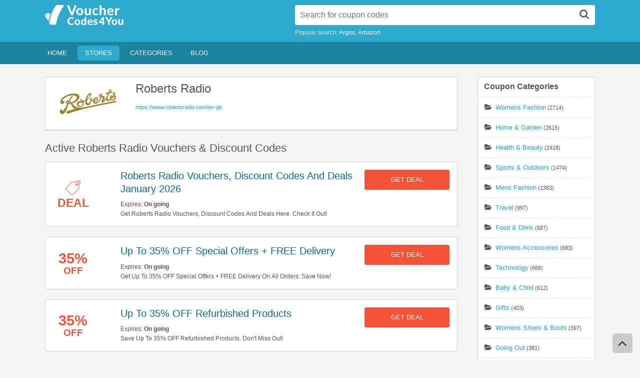

--- FILE ---
content_type: text/html; charset=UTF-8
request_url: https://vouchercodes4you.com/store/roberts-radio
body_size: 13498
content:
<!DOCTYPE html>
<html lang="en">
<head>
    <meta charset="utf-8"/>
    
    <meta name="referrer" content="unsafe-URL">
<meta content="text/html; charset=utf-8" http-equiv="Content-Type">
<meta http-equiv="X-UA-Compatible" content="IE=edge" />
<meta name="viewport" content="width=device-width, initial-scale=1.0, maximum-scale=1.0, user-scalable=no" />
<meta name="generator" content="Vouchercodes4you.com" />
<title>Roberts Radio Promo Code 01 2026: Find Roberts Radio Coupons & Discount Codes</title>

<meta name="title" content="Roberts Radio Promo Code 01 2026: Find Roberts Radio Coupons & Discount Codes" />
<meta name="keywords" content="Roberts Radio, Promo Code, codes, discounts, coupon, coupons, promotional, promotion, deal" />
<meta name="description" content="Get FREE Roberts Radio Coupon Codes and Free Shipping Codes! Find and share Roberts Radio Coupons at Vouchercodes4you.com!" />

<meta property="og:title" content="Roberts Radio Promo Code 01 2026: Find Roberts Radio Coupons & Discount Codes">
<meta property="og:image:type" content="image/png">
<meta property="og:description" content="Get FREE Roberts Radio Coupon Codes and Free Shipping Codes! Find and share Roberts Radio Coupons at Vouchercodes4you.com!">
<meta property="og:image" content="https://vouchercodes4you.com/images/stores/2022_08_08_1659949371208_roberts_1659949371.8901.jpg">
<meta property="og:url" content="https://vouchercodes4you.com/store/roberts-radio">
<meta property="og:site_name" content="https://vouchercodes4you.com">
<meta property="og:type" content="article" />

<meta name="twitter:title" content="Roberts Radio Promo Code 01 2026: Find Roberts Radio Coupons & Discount Codes">
<meta name="twitter:description" content="Get FREE Roberts Radio Coupon Codes and Free Shipping Codes! Find and share Roberts Radio Coupons at Vouchercodes4you.com!">
<meta name="twitter:image" content="https://vouchercodes4you.com/images/stores/2022_08_08_1659949371208_roberts_1659949371.8901.jpg">
<meta name="twitter:card" content="https://vouchercodes4you.com/store/roberts-radio">
<meta name="twitter:site" content="https://vouchercodes4you.com">
<link rel="shortcut icon" sizes="32x32" href="https://vouchercodes4you.com/images/icon.png?v=20240808044943" type="image/x-icon"/>

<link rel="canonical" href="https://vouchercodes4you.com">

<link rel="stylesheet" type="text/css" href="https://vouchercodes4you.com/frontend/style.min.css?v=20240808044943" media="all">



   <!-- Global site tag (gtag.js) - Google Analytics -->
<script async src="https://www.googletagmanager.com/gtag/js?id=UA-124580813-1"></script>
<script>
  window.dataLayer = window.dataLayer || [];
  function gtag(){dataLayer.push(arguments);}
  gtag('js', new Date());

  gtag('config', 'UA-124580813-1');
</script>

<script>
    var elementTracking = '.js-click-coupon';
    var siteTracking = "vouchercodes4you";
    var storeIdTracking = '1123';
    var storeNameTracking = 'Roberts Radio';
    var couponNameTracking = '';
    var couponIdTracking = '';
    var uId = '1d5skgremsnvmow34ludprx4rf1rv';
    var referer = '';
    var queryString = '';
</script>
</head>
<body>    
    <div class="site-body-wrapper">
        <div id="header">
    <div class="holder holder-logo clearfix">
        <div class="frame">
            <div class="header-bar">
                <div id="logo">
                    <a class="site-logo" href="https://vouchercodes4you.com">
                        <svg version="1.1" id="Layer_1" xmlns="http://www.w3.org/2000/svg" xmlns:xlink="http://www.w3.org/1999/xlink" x="0px" y="0px" viewBox="0 0 118 30" style="enable-background:new 0 0 118 30;" xml:space="preserve">
    <g>
        <g>
            <path class="iconBlue" d="M4.7,12.1c-1.8,0.1-3.8,0.9-4.3,2.9c-0.5,2,0,2.6,0.5,3.3c0.5,0.6,3.7,4.2,4.3,6.5c0.5-2.7,1.6-7.2,3-10.8
            C8.4,14.1,6.6,12,4.7,12.1z"/>
            <path class="iconBlue" d="M26.9,0c-1.6-0.1-9.5,0-9.5,0s-5.8,6.1-8.4,15.9c-2.5,9.8-3.7,11.2-1,13.6c3.6-0.2,7.4,0,7.4,0
            s1.6-0.3,1.9-3.3S21,10.3,28,2C28.3,1.5,28.5,0.1,26.9,0z"/>
        </g>
        <g>
            <g>
                <path class="iconGray" d="M47.7,0.6l-5.9,14.7H39L33.1,0.6h2.5c0.3,0,0.5,0.1,0.6,0.2c0.2,0.1,0.3,0.3,0.4,0.5l3.2,8.5
                c0.1,0.3,0.2,0.7,0.4,1c0.1,0.4,0.2,0.8,0.3,1.2c0.1-0.4,0.2-0.8,0.3-1.2c0.1-0.4,0.2-0.7,0.3-1l3.2-8.5c0.1-0.2,0.2-0.3,0.4-0.5
                c0.2-0.1,0.4-0.2,0.6-0.2H47.7z"/>
                <path class="iconGray" d="M52.2,4.7c0.8,0,1.5,0.1,2.1,0.4C55,5.3,55.6,5.6,56,6.1c0.5,0.5,0.8,1,1.1,1.7s0.4,1.4,0.4,2.2
                c0,0.8-0.1,1.6-0.4,2.2c-0.2,0.7-0.6,1.2-1.1,1.7c-0.5,0.5-1,0.8-1.7,1.1c-0.6,0.2-1.4,0.4-2.1,0.4c-0.8,0-1.5-0.1-2.2-0.4
                c-0.6-0.2-1.2-0.6-1.7-1.1c-0.5-0.5-0.8-1-1.1-1.7C47.1,11.6,47,10.9,47,10c0-0.8,0.1-1.6,0.4-2.2c0.3-0.7,0.6-1.2,1.1-1.7
                c0.5-0.5,1-0.8,1.7-1.1C50.7,4.8,51.4,4.7,52.2,4.7z M52.2,13.3c0.8,0,1.4-0.3,1.8-0.8c0.4-0.6,0.6-1.4,0.6-2.5
                c0-1.1-0.2-1.9-0.6-2.4c-0.4-0.6-1-0.8-1.8-0.8c-0.8,0-1.4,0.3-1.8,0.8C50,8.1,49.8,9,49.8,10c0,1.1,0.2,1.9,0.6,2.5
                C50.8,13,51.4,13.3,52.2,13.3z"/>
                <path class="iconGray" d="M68.9,4.8v10.4h-1.7c-0.4,0-0.6-0.2-0.7-0.5L66.3,14c-0.2,0.2-0.4,0.4-0.6,0.6c-0.2,0.2-0.5,0.3-0.7,0.4
                c-0.3,0.1-0.5,0.2-0.8,0.3c-0.3,0.1-0.6,0.1-1,0.1c-0.6,0-1.1-0.1-1.5-0.3c-0.4-0.2-0.8-0.5-1.1-0.8C60.2,14,60,13.5,59.9,13
                c-0.2-0.5-0.2-1-0.2-1.6V4.8h2.8v6.6c0,0.6,0.1,1,0.4,1.4c0.3,0.3,0.7,0.5,1.2,0.5c0.4,0,0.8-0.1,1.1-0.3c0.3-0.2,0.7-0.4,1-0.7
                V4.8H68.9z"/>
                <path class="iconGray" d="M79.3,7.1c-0.1,0.1-0.2,0.2-0.2,0.2c-0.1,0.1-0.2,0.1-0.3,0.1c-0.1,0-0.3,0-0.4-0.1
                c-0.1-0.1-0.3-0.2-0.4-0.3c-0.2-0.1-0.4-0.2-0.6-0.3c-0.2-0.1-0.5-0.1-0.8-0.1c-0.4,0-0.8,0.1-1.1,0.2c-0.3,0.2-0.6,0.4-0.8,0.7
                c-0.2,0.3-0.4,0.6-0.5,1C74.1,9.1,74,9.5,74,10c0,1.1,0.2,1.9,0.6,2.5s1,0.9,1.8,0.9c0.3,0,0.5,0,0.7-0.1c0.2,0,0.3-0.1,0.5-0.2
                c0.1-0.1,0.3-0.1,0.4-0.2s0.2-0.2,0.3-0.2c0.1-0.1,0.2-0.1,0.3-0.2c0.1,0,0.2-0.1,0.3-0.1c0.2,0,0.4,0.1,0.5,0.2l0.8,1
                c-0.3,0.3-0.6,0.6-1,0.9c-0.3,0.2-0.7,0.4-1,0.5c-0.4,0.1-0.7,0.2-1.1,0.3c-0.4,0.1-0.7,0.1-1.1,0.1c-0.6,0-1.2-0.1-1.8-0.4
                c-0.6-0.2-1.1-0.6-1.5-1c-0.4-0.5-0.8-1-1-1.7c-0.3-0.7-0.4-1.4-0.4-2.3c0-0.8,0.1-1.5,0.3-2.1c0.2-0.7,0.6-1.2,1-1.7
                c0.4-0.5,1-0.9,1.6-1.1c0.6-0.3,1.4-0.4,2.2-0.4c0.8,0,1.5,0.1,2.1,0.4C79,5.3,79.5,5.7,80,6.2L79.3,7.1z"/>
                <path class="iconGray" d="M84.8,5.8c0.2-0.2,0.4-0.3,0.6-0.5c0.2-0.1,0.4-0.3,0.7-0.4c0.2-0.1,0.5-0.2,0.8-0.2
                c0.3-0.1,0.6-0.1,0.9-0.1c0.6,0,1.1,0.1,1.5,0.3c0.4,0.2,0.8,0.5,1.1,0.8c0.3,0.4,0.5,0.8,0.7,1.3c0.2,0.5,0.2,1,0.2,1.6v6.6
                h-2.8V8.6c0-0.6-0.1-1-0.4-1.4s-0.7-0.5-1.2-0.5c-0.4,0-0.8,0.1-1.1,0.3c-0.3,0.2-0.7,0.4-1,0.7v7.5H82V0.2h2.8V5.8z"/>
                <path class="iconGray" d="M96.2,10.5c0.1,1,0.4,1.7,0.8,2.1c0.5,0.5,1.1,0.7,1.8,0.7c0.4,0,0.7,0,1-0.1c0.3-0.1,0.5-0.2,0.7-0.3
                c0.2-0.1,0.4-0.2,0.6-0.3c0.2-0.1,0.3-0.1,0.5-0.1c0.2,0,0.4,0.1,0.5,0.2l0.8,1c-0.3,0.3-0.6,0.6-1,0.9c-0.4,0.2-0.7,0.4-1.1,0.5
                c-0.4,0.1-0.8,0.2-1.2,0.3c-0.4,0.1-0.8,0.1-1.1,0.1c-0.7,0-1.4-0.1-2-0.4C96,14.8,95.4,14.5,95,14c-0.5-0.5-0.8-1.1-1.1-1.7
                c-0.3-0.7-0.4-1.5-0.4-2.4c0-0.7,0.1-1.4,0.3-2c0.2-0.6,0.6-1.2,1-1.6c0.4-0.5,1-0.8,1.6-1.1c0.6-0.3,1.3-0.4,2.1-0.4
                c0.7,0,1.3,0.1,1.8,0.3c0.6,0.2,1.1,0.5,1.5,0.9c0.4,0.4,0.7,0.9,1,1.5s0.3,1.3,0.3,2c0,0.2,0,0.4,0,0.5c0,0.1-0.1,0.2-0.1,0.3
                c0,0.1-0.1,0.1-0.2,0.2c-0.1,0-0.2,0-0.3,0H96.2z M100.6,8.8c0-0.3,0-0.6-0.1-0.8c-0.1-0.3-0.2-0.5-0.4-0.7
                c-0.2-0.2-0.4-0.4-0.6-0.5c-0.3-0.1-0.6-0.2-0.9-0.2c-0.7,0-1.2,0.2-1.6,0.6c-0.4,0.4-0.6,0.9-0.7,1.6H100.6z"/>
                <path class="iconGray" d="M108,6.5c0.3-0.6,0.7-1.1,1.1-1.4c0.4-0.3,0.9-0.5,1.5-0.5c0.5,0,0.9,0.1,1.2,0.3L111.6,7
                c0,0.1-0.1,0.2-0.2,0.3c-0.1,0.1-0.2,0.1-0.3,0.1c-0.1,0-0.3,0-0.5,0c-0.2,0-0.4,0-0.6,0c-0.3,0-0.5,0-0.7,0.1
                c-0.2,0.1-0.4,0.2-0.5,0.3c-0.2,0.1-0.3,0.3-0.4,0.5c-0.1,0.2-0.2,0.4-0.3,0.7v6.4h-2.8V4.8h1.7c0.3,0,0.5,0.1,0.6,0.2
                c0.1,0.1,0.2,0.3,0.2,0.5L108,6.5z"/>
            </g>
        </g>
        <g>
            <g>
                <path class="iconYellow" d="M42.4,27c0.1,0,0.2,0,0.3,0.1l1,1c-0.5,0.6-1.1,1.1-1.8,1.4c-0.7,0.3-1.5,0.5-2.5,0.5
                c-0.9,0-1.7-0.1-2.4-0.4c-0.7-0.3-1.3-0.7-1.8-1.2c-0.5-0.5-0.9-1.2-1.1-1.9c-0.3-0.7-0.4-1.5-0.4-2.4c0-0.6,0.1-1.1,0.2-1.7
                c0.1-0.5,0.3-1,0.6-1.4c0.2-0.4,0.5-0.8,0.9-1.2c0.3-0.4,0.7-0.7,1.2-0.9c0.4-0.2,0.9-0.4,1.4-0.6c0.5-0.1,1-0.2,1.6-0.2
                c0.4,0,0.8,0,1.2,0.1s0.7,0.2,1.1,0.3c0.3,0.1,0.6,0.3,0.9,0.5c0.3,0.2,0.5,0.4,0.8,0.6l-0.8,1.1c0,0.1-0.1,0.1-0.2,0.2
                C42.5,21,42.4,21,42.3,21c-0.1,0-0.3,0-0.4-0.1c-0.1-0.1-0.3-0.2-0.5-0.3c-0.2-0.1-0.4-0.2-0.7-0.3c-0.3-0.1-0.6-0.1-1.1-0.1
                c-0.5,0-0.9,0.1-1.3,0.3c-0.4,0.2-0.8,0.4-1,0.8c-0.3,0.3-0.5,0.7-0.7,1.2c-0.2,0.5-0.2,1-0.2,1.7c0,0.6,0.1,1.2,0.3,1.7
                c0.2,0.5,0.4,0.9,0.7,1.2c0.3,0.3,0.7,0.6,1.1,0.8c0.4,0.2,0.8,0.3,1.3,0.3c0.3,0,0.5,0,0.7,0c0.2,0,0.4-0.1,0.6-0.1
                c0.2-0.1,0.4-0.1,0.5-0.2c0.2-0.1,0.3-0.2,0.5-0.4c0.1,0,0.1-0.1,0.2-0.1C42.3,27,42.4,27,42.4,27z"/>
                <path class="iconYellow" d="M48.7,21.5c0.6,0,1.2,0.1,1.7,0.3c0.5,0.2,0.9,0.5,1.3,0.8c0.4,0.4,0.6,0.8,0.8,1.3c0.2,0.5,0.3,1.1,0.3,1.8
                c0,0.7-0.1,1.3-0.3,1.8c-0.2,0.5-0.5,1-0.8,1.3s-0.8,0.7-1.3,0.9c-0.5,0.2-1.1,0.3-1.7,0.3c-0.6,0-1.2-0.1-1.7-0.3
                c-0.5-0.2-0.9-0.5-1.3-0.9s-0.6-0.8-0.8-1.3c-0.2-0.5-0.3-1.1-0.3-1.8c0-0.7,0.1-1.3,0.3-1.8c0.2-0.5,0.5-1,0.8-1.3
                c0.4-0.4,0.8-0.6,1.3-0.8C47.5,21.6,48.1,21.5,48.7,21.5z M48.7,28.3c0.6,0,1.1-0.2,1.4-0.7c0.3-0.4,0.5-1.1,0.5-1.9
                c0-0.9-0.2-1.5-0.5-1.9c-0.3-0.4-0.8-0.7-1.4-0.7c-0.6,0-1.1,0.2-1.4,0.7c-0.3,0.4-0.5,1.1-0.5,1.9c0,0.9,0.2,1.5,0.5,1.9
                C47.6,28.1,48.1,28.3,48.7,28.3z"/>
                <path class="iconYellow" d="M62,17.9v12h-1.4c-0.3,0-0.5-0.1-0.5-0.4l-0.2-0.7c-0.2,0.2-0.3,0.3-0.5,0.5c-0.2,0.1-0.4,0.3-0.6,0.4
                c-0.2,0.1-0.4,0.2-0.7,0.3C57.9,30,57.6,30,57.3,30c-0.4,0-0.9-0.1-1.2-0.3c-0.4-0.2-0.7-0.5-1-0.8c-0.3-0.4-0.5-0.8-0.6-1.3
                c-0.2-0.5-0.2-1.1-0.2-1.8c0-0.6,0.1-1.2,0.3-1.7c0.2-0.5,0.4-1,0.7-1.4s0.7-0.7,1.1-0.9c0.4-0.2,0.9-0.3,1.5-0.3
                c0.5,0,0.8,0.1,1.1,0.2c0.3,0.1,0.6,0.3,0.8,0.5v-4.3H62z M59.8,23.7c-0.2-0.2-0.4-0.4-0.7-0.5c-0.2-0.1-0.5-0.1-0.8-0.1
                c-0.3,0-0.5,0.1-0.7,0.2c-0.2,0.1-0.4,0.3-0.6,0.5c-0.2,0.2-0.3,0.5-0.4,0.8c-0.1,0.3-0.1,0.7-0.1,1.2c0,0.5,0,0.9,0.1,1.2
                c0.1,0.3,0.2,0.6,0.3,0.8c0.1,0.2,0.3,0.3,0.5,0.4c0.2,0.1,0.4,0.1,0.6,0.1c0.4,0,0.7-0.1,1-0.2c0.3-0.2,0.5-0.4,0.8-0.7V23.7z"
                />
                <path class="iconYellow" d="M66,26.1c0.1,0.8,0.3,1.3,0.7,1.7c0.4,0.4,0.9,0.5,1.5,0.5c0.3,0,0.6,0,0.8-0.1c0.2-0.1,0.4-0.2,0.6-0.2
                c0.2-0.1,0.3-0.2,0.5-0.2s0.3-0.1,0.4-0.1c0.2,0,0.3,0.1,0.4,0.2l0.6,0.8c-0.2,0.3-0.5,0.5-0.8,0.7c-0.3,0.2-0.6,0.3-0.9,0.4
                c-0.3,0.1-0.6,0.2-0.9,0.2C68.5,30,68.2,30,68,30c-0.6,0-1.1-0.1-1.6-0.3c-0.5-0.2-0.9-0.5-1.3-0.8s-0.7-0.8-0.9-1.4
                c-0.2-0.6-0.3-1.2-0.3-1.9c0-0.6,0.1-1.1,0.3-1.6c0.2-0.5,0.5-0.9,0.8-1.3c0.3-0.4,0.8-0.7,1.3-0.9c0.5-0.2,1.1-0.3,1.7-0.3
                c0.5,0,1,0.1,1.5,0.3c0.4,0.2,0.8,0.4,1.2,0.7c0.3,0.3,0.6,0.7,0.8,1.2c0.2,0.5,0.3,1,0.3,1.6c0,0.2,0,0.3,0,0.4
                c0,0.1,0,0.2-0.1,0.3c0,0.1-0.1,0.1-0.2,0.1c-0.1,0-0.1,0-0.2,0H66z M69.5,24.8c0-0.2,0-0.5-0.1-0.7c-0.1-0.2-0.2-0.4-0.3-0.6
                c-0.1-0.2-0.3-0.3-0.5-0.4c-0.2-0.1-0.4-0.1-0.7-0.1c-0.5,0-0.9,0.2-1.2,0.5c-0.3,0.3-0.5,0.7-0.6,1.3H69.5z"/>
                <path class="iconYellow" d="M78.4,23.3c-0.1,0.1-0.1,0.2-0.2,0.2c-0.1,0-0.1,0.1-0.3,0.1c-0.1,0-0.2,0-0.3-0.1c-0.1-0.1-0.2-0.1-0.4-0.2
                c-0.1-0.1-0.3-0.1-0.5-0.2c-0.2-0.1-0.4-0.1-0.6-0.1c-0.4,0-0.6,0.1-0.8,0.2c-0.2,0.1-0.3,0.3-0.3,0.6c0,0.2,0.1,0.3,0.2,0.4
                c0.1,0.1,0.3,0.2,0.4,0.3c0.2,0.1,0.4,0.2,0.6,0.2c0.2,0.1,0.5,0.2,0.7,0.2c0.2,0.1,0.5,0.2,0.7,0.3c0.2,0.1,0.4,0.3,0.6,0.4
                c0.2,0.2,0.3,0.4,0.4,0.6c0.1,0.2,0.2,0.5,0.2,0.9c0,0.4-0.1,0.8-0.2,1.1c-0.1,0.3-0.4,0.6-0.6,0.9c-0.3,0.2-0.6,0.4-1.1,0.6
                c-0.4,0.1-0.9,0.2-1.5,0.2c-0.3,0-0.6,0-0.8-0.1c-0.3-0.1-0.5-0.1-0.8-0.2c-0.3-0.1-0.5-0.2-0.7-0.3c-0.2-0.1-0.4-0.3-0.6-0.4
                l0.5-0.8c0.1-0.1,0.1-0.2,0.2-0.2c0.1-0.1,0.2-0.1,0.3-0.1c0.1,0,0.3,0,0.4,0.1c0.1,0.1,0.2,0.1,0.4,0.2c0.1,0.1,0.3,0.1,0.5,0.2
                c0.2,0.1,0.4,0.1,0.7,0.1c0.2,0,0.4,0,0.6-0.1c0.2,0,0.3-0.1,0.4-0.2c0.1-0.1,0.2-0.2,0.2-0.3c0-0.1,0.1-0.2,0.1-0.3
                c0-0.2-0.1-0.3-0.2-0.4c-0.1-0.1-0.3-0.2-0.5-0.3c-0.2-0.1-0.4-0.2-0.6-0.2c-0.2-0.1-0.5-0.1-0.7-0.2c-0.2-0.1-0.5-0.2-0.7-0.3
                c-0.2-0.1-0.5-0.3-0.6-0.4c-0.2-0.2-0.3-0.4-0.5-0.7C73,24.7,73,24.4,73,24c0-0.3,0.1-0.7,0.2-1c0.1-0.3,0.3-0.6,0.6-0.8
                c0.3-0.2,0.6-0.4,1-0.6c0.4-0.1,0.9-0.2,1.4-0.2c0.6,0,1.1,0.1,1.6,0.3c0.5,0.2,0.9,0.4,1.2,0.8L78.4,23.3z"/>
            </g>
        </g>
        <g>
            <g>
                <path class="iconYellow" d="M89.9,25.4v1.3c0,0.1,0,0.2-0.1,0.3c-0.1,0.1-0.2,0.1-0.3,0.1h-0.9v2.8h-1.9v-2.8h-4.8c-0.1,0-0.3,0-0.4-0.1
                c-0.1-0.1-0.2-0.2-0.2-0.3L81,25.5l5.5-7.3h2.1v7.2H89.9z M86.6,25.4v-3.5c0-0.2,0-0.4,0-0.6c0-0.2,0-0.4,0.1-0.6l-3.4,4.7H86.6z
                "/>
                <path class="iconYellow" d="M97.2,25.4v4.5h-2.4v-4.5l-4.2-7.2h2.1c0.2,0,0.4,0,0.5,0.1c0.1,0.1,0.2,0.2,0.3,0.4l1.9,3.7
                c0.1,0.2,0.2,0.5,0.3,0.7c0.1,0.2,0.2,0.4,0.3,0.6c0.1-0.2,0.2-0.4,0.3-0.6c0.1-0.2,0.2-0.4,0.3-0.7l1.9-3.7
                c0.1-0.1,0.2-0.2,0.3-0.4c0.1-0.1,0.3-0.2,0.5-0.2h2.1L97.2,25.4z"/>
                <path class="iconYellow" d="M104.5,21.5c0.6,0,1.2,0.1,1.7,0.3s0.9,0.5,1.3,0.8c0.4,0.4,0.6,0.8,0.8,1.3c0.2,0.5,0.3,1.1,0.3,1.8
                c0,0.7-0.1,1.3-0.3,1.8c-0.2,0.5-0.5,1-0.8,1.3s-0.8,0.7-1.3,0.9c-0.5,0.2-1.1,0.3-1.7,0.3c-0.6,0-1.2-0.1-1.7-0.3
                c-0.5-0.2-0.9-0.5-1.3-0.9c-0.4-0.4-0.6-0.8-0.8-1.3c-0.2-0.5-0.3-1.1-0.3-1.8c0-0.7,0.1-1.3,0.3-1.8c0.2-0.5,0.5-1,0.8-1.3
                c0.4-0.4,0.8-0.6,1.3-0.8C103.3,21.6,103.9,21.5,104.5,21.5z M104.5,28.3c0.6,0,1.1-0.2,1.4-0.7c0.3-0.4,0.5-1.1,0.5-1.9
                c0-0.9-0.2-1.5-0.5-1.9c-0.3-0.4-0.8-0.7-1.4-0.7c-0.6,0-1.1,0.2-1.4,0.7c-0.3,0.4-0.5,1.1-0.5,1.9c0,0.9,0.2,1.5,0.5,1.9
                C103.4,28.1,103.9,28.3,104.5,28.3z"/>
                <path class="iconYellow" d="M117.7,21.6v8.3h-1.4c-0.3,0-0.5-0.1-0.5-0.4l-0.1-0.6c-0.2,0.2-0.3,0.3-0.5,0.4c-0.2,0.1-0.4,0.2-0.6,0.3
                c-0.2,0.1-0.4,0.2-0.7,0.2c-0.2,0.1-0.5,0.1-0.8,0.1c-0.5,0-0.9-0.1-1.2-0.2c-0.4-0.2-0.6-0.4-0.9-0.7c-0.2-0.3-0.4-0.6-0.5-1
                c-0.1-0.4-0.2-0.8-0.2-1.3v-5.3h2.2v5.3c0,0.5,0.1,0.8,0.3,1.1c0.2,0.3,0.5,0.4,0.9,0.4c0.3,0,0.6-0.1,0.9-0.2
                c0.3-0.1,0.5-0.3,0.8-0.6v-6H117.7z"/>
            </g>
        </g>
    </g>
</svg>
                    </a>
                </div>
                <div class="search-box">
    <form  id="js-search-form" role="search" method="get" class="search" action="https://vouchercodes4you.com/search">
        <button value="Search" title="Search" type="submit" class="btn-submit"><i class="fa fa-search"></i><span>Search</span></button>
        <input id="js-auto-complete-input" type="search" class="text" id="s" name="s" value="" autocomplete="off" placeholder="Search for coupon codes" />
        <input type="hidden" id="js-store-suggest-url" value="https://vouchercodes4you.com/activity/store-suggest"/>
        <input type="hidden" id="js-link-search-target-after-enter" value=""/>

    </form>
    <div class="auto-suggestion instant-results">
        <ul  id="js-list-result-suggest" class="auto-suggestion-list">
            <li class="typeahead-group">Stores</li>
        </ul>
    </div>
    <div class="search-links">
                <span>Popular search: </span>
        <a href="/store/argos" title="Argos coupons">Argos</a><a href="/store/amazon" title="Amazon coupons">Amazon</a>

    </div>
</div>
            </div>
            <div class="clr"></div>
            <span class="menu-icon">
                <i class="fa fa-navicon"></i>
            </span>
            <span class="search-icon">
                <i class="fa fa-search"></i>
            </span>
        </div>
    </div>
    <div class="header_menu">
        <div class="header_menu_res">
        <ul id="menu-header" class="menu">
          <li class="logo-list">
            <img src="https://vouchercodes4you.com/images/logo.png" class="header-logo" alt="Vouchercode4you Logo" />
          </li>
            <li class="menu-item menu-item-type-custom menu-item-object-custom current_page_item menu-item-home ">
                <a href="https://vouchercodes4you.com">Home</a>
            </li>
            <li class="menu-item active">
                <a href="https://vouchercodes4you.com/stores">Stores</a>
                                <div class="adv_taxonomies" id="adv_stores">
                               <div class="catcol first">
                       <ul class="maincat-list">
                                       
                                     
                       <li class="maincat">
                        <a href="https://vouchercodes4you.com/store/-other-stories" >&amp; Other Stories</a>
                        <span class="cat-item-count">(7)</span>
                                               </li>
                
                                
                                     
                       <li class="maincat">
                        <a href="https://vouchercodes4you.com/store/123-reg" >123 Reg</a>
                        <span class="cat-item-count">(10)</span>
                                               </li>
                
                                
                                     
                       <li class="maincat">
                        <a href="https://vouchercodes4you.com/store/16-25-railcard" >16-25 Railcard</a>
                        <span class="cat-item-count">(6)</span>
                                               </li>
                
                                
                                     
                       <li class="maincat">
                        <a href="https://vouchercodes4you.com/store/1p-mobile" >1p Mobile</a>
                        <span class="cat-item-count">(8)</span>
                                               </li>
                
                                
                                     
                       <li class="maincat">
                        <a href="https://vouchercodes4you.com/store/3-mobile" >3 Mobile</a>
                        <span class="cat-item-count">(5)</span>
                                               </li>
                
                                
                                     
                       <li class="maincat">
                        <a href="https://vouchercodes4you.com/store/31-dover" >31 Dover</a>
                        <span class="cat-item-count">(4)</span>
                                               </li>
                
                                
                                     
                       <li class="maincat">
                        <a href="https://vouchercodes4you.com/store/47-skin" >47 Skin</a>
                        <span class="cat-item-count">(12)</span>
                                               </li>
                
                                
                                     
                       <li class="maincat">
                        <a href="https://vouchercodes4you.com/store/4th-and-reckless" >4th and Reckless</a>
                        <span class="cat-item-count">(14)</span>
                                               </li>
                
                                
                                     
                       <li class="maincat">
                        <a href="https://vouchercodes4you.com/store/999inks" >999inks</a>
                        <span class="cat-item-count">(6)</span>
                                               </li>
               </ul></div> 
                                
                                      <div class="catcol">
                               <ul class="maincat-list">
                                     
                       <li class="maincat">
                        <a href="https://vouchercodes4you.com/store/99designs" >99designs</a>
                        <span class="cat-item-count">(9)</span>
                                               </li>
                
                                
                                     
                       <li class="maincat">
                        <a href="https://vouchercodes4you.com/store/a-wood-idea" >A Wood Idea</a>
                        <span class="cat-item-count">(10)</span>
                                               </li>
                
                                
                                     
                       <li class="maincat">
                        <a href="https://vouchercodes4you.com/store/aa-breakdown-cover" >AA Breakdown Cover</a>
                        <span class="cat-item-count">(6)</span>
                                               </li>
                
                                
                                     
                       <li class="maincat">
                        <a href="https://vouchercodes4you.com/store/aaa-sports-memorabilia" >AAA Sports Memorabilia</a>
                        <span class="cat-item-count">(9)</span>
                                               </li>
                
                                
                                     
                       <li class="maincat">
                        <a href="https://vouchercodes4you.com/store/aatu" >AATU</a>
                        <span class="cat-item-count">(13)</span>
                                               </li>
                
                                
                                     
                       <li class="maincat">
                        <a href="https://vouchercodes4you.com/store/abba-voyage" >Abba Voyage</a>
                        <span class="cat-item-count">(5)</span>
                                               </li>
                
                                
                                     
                       <li class="maincat">
                        <a href="https://vouchercodes4you.com/store/abebooks" >AbeBooks</a>
                        <span class="cat-item-count">(10)</span>
                                               </li>
                
                                
                                     
                       <li class="maincat">
                        <a href="https://vouchercodes4you.com/store/abel-and-cole" >Abel and Cole</a>
                        <span class="cat-item-count">(10)</span>
                                               </li>
                
                                
                                     
                       <li class="maincat">
                        <a href="https://vouchercodes4you.com/store/absolute-home-textiles" >Absolute Home Textiles</a>
                        <span class="cat-item-count">(11)</span>
                                               </li>
               </ul></div> 
                                
                                      <div class="catcol">
                               <ul class="maincat-list">
                                     
                       <li class="maincat">
                        <a href="https://vouchercodes4you.com/store/accessorize" >Accessorize</a>
                        <span class="cat-item-count">(5)</span>
                                               </li>
                
                                
                                     
                       <li class="maincat">
                        <a href="https://vouchercodes4you.com/store/ace" >Ace</a>
                        <span class="cat-item-count">(6)</span>
                                               </li>
                
         
                                      
</div>                            </li>
            <li class="menu-item ">
                <a href="https://vouchercodes4you.com/categories">Categories</a>
                                <div class="adv_taxonomies" id="adv_stores">
                               <div class="catcol first">
                       <ul class="maincat-list">
                                                                                                                      
                                     
                       <li class="maincat">
                        <a href="https://vouchercodes4you.com/coupon-category/pizza" >Pizza</a>
                        <span class="cat-item-count">(36)</span>
                                               </li>
                
                                                                                                               
                                     
                       <li class="maincat">
                        <a href="https://vouchercodes4you.com/coupon-category/gifts" >Gifts</a>
                        <span class="cat-item-count">(403)</span>
                                               </li>
                
                                                                                                               
                                     
                       <li class="maincat">
                        <a href="https://vouchercodes4you.com/coupon-category/womens-shoes-boots" >Womens Shoes &amp; Boots</a>
                        <span class="cat-item-count">(397)</span>
                                               </li>
                
                                                                                                               
                                     
                       <li class="maincat">
                        <a href="https://vouchercodes4you.com/coupon-category/office-supplies" >Office Supplies</a>
                        <span class="cat-item-count">(125)</span>
                                               </li>
                
                                                                                                               
                                     
                       <li class="maincat">
                        <a href="https://vouchercodes4you.com/coupon-category/furniture" >Furniture</a>
                        <span class="cat-item-count">(279)</span>
                                               </li>
                
                                                                                                               
                                     
                       <li class="maincat">
                        <a href="https://vouchercodes4you.com/coupon-category/beds" >Beds</a>
                        <span class="cat-item-count">(180)</span>
                                               </li>
                
                                                                                                               
                                     
                       <li class="maincat">
                        <a href="https://vouchercodes4you.com/coupon-category/kitchen" >Kitchen</a>
                        <span class="cat-item-count">(131)</span>
                                               </li>
                
                                                                                                               
                                     
                       <li class="maincat">
                        <a href="https://vouchercodes4you.com/coupon-category/restaurant-vouchers" >Restaurant Vouchers</a>
                        <span class="cat-item-count">(232)</span>
                                               </li>
                
                                                                                                               
                                     
                       <li class="maincat">
                        <a href="https://vouchercodes4you.com/coupon-category/groceries" >Groceries</a>
                        <span class="cat-item-count">(67)</span>
                                               </li>
               </ul></div> 
                                                                                                               
                                      <div class="catcol">
                               <ul class="maincat-list">
                                     
                       <li class="maincat">
                        <a href="https://vouchercodes4you.com/coupon-category/auto" >Auto</a>
                        <span class="cat-item-count">(85)</span>
                                               </li>
                
                                                                                                               
                                     
                       <li class="maincat">
                        <a href="https://vouchercodes4you.com/coupon-category/pets" >Pets</a>
                        <span class="cat-item-count">(330)</span>
                                               </li>
                
                                                                                                               
                                     
                       <li class="maincat">
                        <a href="https://vouchercodes4you.com/coupon-category/gaming" >Gaming</a>
                        <span class="cat-item-count">(78)</span>
                                               </li>
                
                                                                                                               
                                     
                       <li class="maincat">
                        <a href="https://vouchercodes4you.com/coupon-category/toys-games" >Toys &amp; Games</a>
                        <span class="cat-item-count">(195)</span>
                                               </li>
                
                                                                                                               
                                     
                       <li class="maincat">
                        <a href="https://vouchercodes4you.com/coupon-category/mobile-phones" >Mobile Phones</a>
                        <span class="cat-item-count">(42)</span>
                                               </li>
                
                                                                                                               
                                     
                       <li class="maincat">
                        <a href="https://vouchercodes4you.com/coupon-category/beauty-treatments" >Beauty Treatments</a>
                        <span class="cat-item-count">(6)</span>
                                               </li>
                
                                                                                                               
                                     
                       <li class="maincat">
                        <a href="https://vouchercodes4you.com/coupon-category/restaurants" >Restaurants</a>
                        <span class="cat-item-count">(66)</span>
                                               </li>
                
                                                                                                               
                                     
                       <li class="maincat">
                        <a href="https://vouchercodes4you.com/coupon-category/cinema-theatre" >Cinema &amp; Theatre</a>
                        <span class="cat-item-count">(43)</span>
                                               </li>
                
                                                                                                               
                                     
                       <li class="maincat">
                        <a href="https://vouchercodes4you.com/coupon-category/hotels" >Hotels</a>
                        <span class="cat-item-count">(157)</span>
                                               </li>
               </ul></div> 
                                                                                                               
                                      <div class="catcol">
                               <ul class="maincat-list">
                                     
                       <li class="maincat">
                        <a href="https://vouchercodes4you.com/coupon-category/opticians" >Opticians</a>
                        <span class="cat-item-count">(50)</span>
                                               </li>
                
                                                                                                               
                                     
                       <li class="maincat">
                        <a href="https://vouchercodes4you.com/coupon-category/adult" >Adult</a>
                        <span class="cat-item-count">(62)</span>
                                               </li>
                
                                                                                                               
                                     
                       <li class="maincat">
                        <a href="https://vouchercodes4you.com/coupon-category/theme-parks" >Theme Parks</a>
                        <span class="cat-item-count">(48)</span>
                                               </li>
                
                                                                                                               
                                     
                       <li class="maincat">
                        <a href="https://vouchercodes4you.com/coupon-category/womens-accessories" >Womens Accessories</a>
                        <span class="cat-item-count">(683)</span>
                                               </li>
                
                                                                   
                                     
                       <li class="maincat">
                        <a href="https://vouchercodes4you.com/coupon-category/valentine-s-day" >Valentine&#039;s Day</a>
                        <span class="cat-item-count">(9)</span>
                                               </li>
                
                                                                   
                                     
                       <li class="maincat">
                        <a href="https://vouchercodes4you.com/coupon-category/ireland" >Ireland</a>
                        <span class="cat-item-count">(79)</span>
                                               </li>
                
                                                                   
                                     
                       <li class="maincat">
                        <a href="https://vouchercodes4you.com/coupon-category/netherlands" >Netherlands</a>
                        <span class="cat-item-count">(176)</span>
                                               </li>
                
         
                                      
</div>                            </li>
            <li class="menu-item ">
                <a href="https://vouchercodes4you.com/blog" title="Blog">Blog</a>
            </li>
        </ul>
        <div class="clr"></div>
    </div>
    <div class="site-mobile-overlay"></div>
</div>    <div class="clr"></div>
</div>
        <main class="frame">
            <div id="content">
    <div class="content-box">
        <div class="box-holder">
            <div class="store" itemscope="" itemtype="http://schema.org/Product">

                <div class="text-box">
                    <div class="store-holder">
                        <div class="store-image">
                            <a href="https://vouchercodes4you.com/go-store/roberts-radio" rel="nofollow" target="_blank">
                                <img class="store-thumb" itemprop="image" src="/images/stores/2022_08_08_1659949371208_roberts_1659949371.8901.jpg" alt="Roberts Radio Coupons &amp; Promo Codes">
                            </a>
                        </div>
                    </div>
                    <div class="info">
                        <h1 itemprop="name">Roberts Radio  </h1>
                        <div class="desc" itemprop="description">
                            <div class="more-less-text" data-background-color="#fff" data-lines="1" data-more-text="More &raquo;" style="max-height: 21px; overflow: hidden;">
                                                            </div>
                        </div>
                        <p class="store-url"><a href="https://vouchercodes4you.com/go-store/roberts-radio" target="_blank" rel="nofollow">https://www.robertsradio.com/en-gb</a></p>
                    </div>
                </div>
                <div class="clr"></div>
            </div>
        </div>
        <div class="head">
                <h2>
                    Active Roberts Radio  Vouchers & Discount Codes
                </h2>
            </div><div class="active-coupons"><div class="single-coupon">
            <div class="coupon-image category-image-new">
                                <a class="js-click-coupon coupon-label-box" data-clipboard-text="Get Deal" data-id="12512" href="javascript:void(0)">
                                                    <div class="coupon-label-context deal-box">
                                <div class="tag-label">
                                    <svg version="1.1" xmlns="http://www.w3.org/2000/svg" xmlns:xlink="http://www.w3.org/1999/xlink" x="0px" y="0px" viewBox="0 0 511 511" xml:space="preserve" class="deal-label-cover">
                                        <path d="M447.5,0c-29.2,0-54.6,20.2-61.6,48H242.5c-10.6,0-20.5,4.1-27.9,11.6L9.2,264.9c-12.3,12.3-12.3,32.3,0,44.5l192.3,192.3
                                        c6.1,6.1,14.2,9.2,22.3,9.2s16.1-3.1,22.3-9.2l205.3-205.3c7.5-7.5,11.6-17.4,11.6-27.9V138.4c6.2-3.2,12-6.9,17.3-11.1
                                        c20.1-16,30.7-38,30.7-63.8C511,28.5,482.5,0,447.5,0z M448,268.5c0,6.5-2.5,12.7-7.2,17.3L235.5,491.2c-6.4,6.4-16.9,6.4-23.3,0
                                        L19.8,298.8c-6.4-6.4-6.4-16.9,0-23.3L225.1,70.2c4.6-4.6,10.8-7.2,17.3-7.2h189c9.1,0,16.5,7.4,16.5,16.5v49.3
                                        c-13.1,5.4-27.5,8.5-41.3,9.6c-2.5-19.4-19.1-34.4-39.2-34.4c-21.8,0-39.5,17.7-39.5,39.5s17.7,39.5,39.5,39.5
                                        c18.3,0,33.8-12.5,38.2-29.5c14-0.9,28.6-3.7,42.3-8.6V268.5z M365.8,150.8c7.3,1.7,15.4,2.7,23.9,3c-3.9,8.4-12.4,14.2-22.2,14.2
                                        c-13.5,0-24.5-11-24.5-24.5s11-24.5,24.5-24.5c11.9,0,21.8,8.5,24,19.8c-8.1-0.2-15.7-1.1-22.4-2.6c-4-0.9-8.1,1.6-9,5.6
                                        C359.3,145.9,361.8,149.9,365.8,150.8z M471,115.5c-2.5,2-5.2,3.9-8,5.6V79.5c0-17.4-14.1-31.5-31.5-31.5h-30c6.5-19.3,25-33,46-33
                                        c26.7,0,48.5,21.8,48.5,48.5C496,84.8,487.6,102.3,471,115.5z"></path>
                                    </svg>
                                </div>
                                <div class="deal-label">Deal</div>
                            </div>
                                            </a>
                        </div>
            <div class="coupon-wrapper">
                    <div class="coupon-detail">
                        <h4 class="coupon-title">
                            <span class="title couponCodeLink js-click-coupon" data-id="12512" data-clipboard-text="Get Deal">
                                Roberts Radio Vouchers, Discount Codes And Deals January 2026                            </span>
                        </h4>
                        <div>
                            Expires: <b>On going</b>
                        </div>
                        <div>
                            <div class="couponDesc truncated hidden-sm-down">
                                <div class="more-less-text" data-background-color="#fff" data-lines="1" data-more-text="More &raquo;" style="max-height: 21px; overflow: hidden;">
                                    Get Roberts Radio Vouchers, Discount Codes And Deals Here. Check It Out!                                </div>
                            </div>
                        </div>
                    </div>
                    <div class="link-holder hidden-sm-down">
                        <span data-id="12512"  data-text="Get Deal" class="coupon-link btn promotion js-click-coupon" data-clipboard-text="Get Deal">
                            Get Deal                        </span>
                    </div>
                </div>
        </div>
    <div class="single-coupon">
            <div class="coupon-image category-image-new">
                                <a class="js-click-coupon coupon-label-box" data-clipboard-text="Get Deal" data-id="12506" href="javascript:void(0)">
                                                        <div class="coupon-label-context percent-off">
                                    <div class="percent-label">35%</div>
                                    <div class="off-label">Off</div>
                                </div>

                                                    </a>
                        </div>
            <div class="coupon-wrapper">
                    <div class="coupon-detail">
                        <h4 class="coupon-title">
                            <span class="title couponCodeLink js-click-coupon" data-id="12506" data-clipboard-text="Get Deal">
                                Up To 35% OFF Special Offers + FREE Delivery                            </span>
                        </h4>
                        <div>
                            Expires: <b>On going</b>
                        </div>
                        <div>
                            <div class="couponDesc truncated hidden-sm-down">
                                <div class="more-less-text" data-background-color="#fff" data-lines="1" data-more-text="More &raquo;" style="max-height: 21px; overflow: hidden;">
                                    Get Up To 35% OFF Special Offers + FREE Delivery On All Orders. Save Now!                                </div>
                            </div>
                        </div>
                    </div>
                    <div class="link-holder hidden-sm-down">
                        <span data-id="12506"  data-text="Get Deal" class="coupon-link btn promotion js-click-coupon" data-clipboard-text="Get Deal">
                            Get Deal                        </span>
                    </div>
                </div>
        </div>
    <div class="single-coupon">
            <div class="coupon-image category-image-new">
                                <a class="js-click-coupon coupon-label-box" data-clipboard-text="Get Deal" data-id="12508" href="javascript:void(0)">
                                                        <div class="coupon-label-context percent-off">
                                    <div class="percent-label">35%</div>
                                    <div class="off-label">Off</div>
                                </div>

                                                    </a>
                        </div>
            <div class="coupon-wrapper">
                    <div class="coupon-detail">
                        <h4 class="coupon-title">
                            <span class="title couponCodeLink js-click-coupon" data-id="12508" data-clipboard-text="Get Deal">
                                Up To 35% OFF Refurbished Products                            </span>
                        </h4>
                        <div>
                            Expires: <b>On going</b>
                        </div>
                        <div>
                            <div class="couponDesc truncated hidden-sm-down">
                                <div class="more-less-text" data-background-color="#fff" data-lines="1" data-more-text="More &raquo;" style="max-height: 21px; overflow: hidden;">
                                    Save Up To 35% OFF Refurbished Products. Don't Miss Out!                                </div>
                            </div>
                        </div>
                    </div>
                    <div class="link-holder hidden-sm-down">
                        <span data-id="12508"  data-text="Get Deal" class="coupon-link btn promotion js-click-coupon" data-clipboard-text="Get Deal">
                            Get Deal                        </span>
                    </div>
                </div>
        </div>
    <div class="single-coupon">
            <div class="coupon-image category-image-new">
                                <a class="js-click-coupon coupon-label-box" data-clipboard-text="Get Deal" data-id="12507" href="javascript:void(0)">
                                                        <div class="coupon-label-context percent-off">
                                    <div class="percent-label">35%</div>
                                    <div class="off-label">Off</div>
                                </div>

                                                    </a>
                        </div>
            <div class="coupon-wrapper">
                    <div class="coupon-detail">
                        <h4 class="coupon-title">
                            <span class="title couponCodeLink js-click-coupon" data-id="12507" data-clipboard-text="Get Deal">
                                Up To 35% OFF Selected Radios                            </span>
                        </h4>
                        <div>
                            Expires: <b>On going</b>
                        </div>
                        <div>
                            <div class="couponDesc truncated hidden-sm-down">
                                <div class="more-less-text" data-background-color="#fff" data-lines="1" data-more-text="More &raquo;" style="max-height: 21px; overflow: hidden;">
                                    Get Up To 35% OFF Selected Radios. Shop Now!                                </div>
                            </div>
                        </div>
                    </div>
                    <div class="link-holder hidden-sm-down">
                        <span data-id="12507"  data-text="Get Deal" class="coupon-link btn promotion js-click-coupon" data-clipboard-text="Get Deal">
                            Get Deal                        </span>
                    </div>
                </div>
        </div>
    <div class="single-coupon">
            <div class="coupon-image category-image-new">
                                <a class="js-click-coupon coupon-label-box" data-clipboard-text="Get Deal" data-id="12509" href="javascript:void(0)">
                                                        <div class="coupon-label-context percent-off">
                                    <div class="percent-label">35%</div>
                                    <div class="off-label">Off</div>
                                </div>

                                                    </a>
                        </div>
            <div class="coupon-wrapper">
                    <div class="coupon-detail">
                        <h4 class="coupon-title">
                            <span class="title couponCodeLink js-click-coupon" data-id="12509" data-clipboard-text="Get Deal">
                                Up To 35% OFF Selected Bluetooth Speakers                            </span>
                        </h4>
                        <div>
                            Expires: <b>On going</b>
                        </div>
                        <div>
                            <div class="couponDesc truncated hidden-sm-down">
                                <div class="more-less-text" data-background-color="#fff" data-lines="1" data-more-text="More &raquo;" style="max-height: 21px; overflow: hidden;">
                                    Save Up To 35% OFF Selected Bluetooth Speakers. Buy Now!                                </div>
                            </div>
                        </div>
                    </div>
                    <div class="link-holder hidden-sm-down">
                        <span data-id="12509"  data-text="Get Deal" class="coupon-link btn promotion js-click-coupon" data-clipboard-text="Get Deal">
                            Get Deal                        </span>
                    </div>
                </div>
        </div>
    <div class="single-coupon">
            <div class="coupon-image category-image-new">
                                <a class="js-click-coupon coupon-label-box" data-clipboard-text="Get Deal" data-id="12505" href="javascript:void(0)">
                                                        <div class="coupon-label-context percent-off">
                                    <div class="percent-label">10%</div>
                                    <div class="off-label">Off</div>
                                </div>

                                                    </a>
                        </div>
            <div class="coupon-wrapper">
                    <div class="coupon-detail">
                        <h4 class="coupon-title">
                            <span class="title couponCodeLink js-click-coupon" data-id="12505" data-clipboard-text="Get Deal">
                                Up To 10% OFF Selected CD Players                            </span>
                        </h4>
                        <div>
                            Expires: <b>On going</b>
                        </div>
                        <div>
                            <div class="couponDesc truncated hidden-sm-down">
                                <div class="more-less-text" data-background-color="#fff" data-lines="1" data-more-text="More &raquo;" style="max-height: 21px; overflow: hidden;">
                                    Shop Now And Get Up To 10% OFF Selected CD Players. Get It Now!                                </div>
                            </div>
                        </div>
                    </div>
                    <div class="link-holder hidden-sm-down">
                        <span data-id="12505"  data-text="Get Deal" class="coupon-link btn promotion js-click-coupon" data-clipboard-text="Get Deal">
                            Get Deal                        </span>
                    </div>
                </div>
        </div>
    <div class="single-coupon">
            <div class="coupon-image category-image-new">
                                <a class="js-click-coupon coupon-label-box" data-clipboard-text="Get Deal" data-id="12510" href="javascript:void(0)">
                                                        <div class="coupon-label-context percent-off">
                                    <div class="percent-label">10%</div>
                                    <div class="off-label">Off</div>
                                </div>

                                                    </a>
                        </div>
            <div class="coupon-wrapper">
                    <div class="coupon-detail">
                        <h4 class="coupon-title">
                            <span class="title couponCodeLink js-click-coupon" data-id="12510" data-clipboard-text="Get Deal">
                                Up To 10% OFF Sound Systems                            </span>
                        </h4>
                        <div>
                            Expires: <b>On going</b>
                        </div>
                        <div>
                            <div class="couponDesc truncated hidden-sm-down">
                                <div class="more-less-text" data-background-color="#fff" data-lines="1" data-more-text="More &raquo;" style="max-height: 21px; overflow: hidden;">
                                    Save Up To 10% OFF Sound Systems. Save Now!                                </div>
                            </div>
                        </div>
                    </div>
                    <div class="link-holder hidden-sm-down">
                        <span data-id="12510"  data-text="Get Deal" class="coupon-link btn promotion js-click-coupon" data-clipboard-text="Get Deal">
                            Get Deal                        </span>
                    </div>
                </div>
        </div>
    <div class="single-coupon">
            <div class="coupon-image category-image-new">
                                <a class="js-click-coupon coupon-label-box" data-clipboard-text="Get Deal" data-id="12511" href="javascript:void(0)">
                                                    <div class="coupon-label-context deal-box">
                                <div class="tag-label">
                                    <svg version="1.1" xmlns="http://www.w3.org/2000/svg" xmlns:xlink="http://www.w3.org/1999/xlink" x="0px" y="0px" viewBox="0 0 511 511" xml:space="preserve" class="deal-label-cover">
                                        <path d="M447.5,0c-29.2,0-54.6,20.2-61.6,48H242.5c-10.6,0-20.5,4.1-27.9,11.6L9.2,264.9c-12.3,12.3-12.3,32.3,0,44.5l192.3,192.3
                                        c6.1,6.1,14.2,9.2,22.3,9.2s16.1-3.1,22.3-9.2l205.3-205.3c7.5-7.5,11.6-17.4,11.6-27.9V138.4c6.2-3.2,12-6.9,17.3-11.1
                                        c20.1-16,30.7-38,30.7-63.8C511,28.5,482.5,0,447.5,0z M448,268.5c0,6.5-2.5,12.7-7.2,17.3L235.5,491.2c-6.4,6.4-16.9,6.4-23.3,0
                                        L19.8,298.8c-6.4-6.4-6.4-16.9,0-23.3L225.1,70.2c4.6-4.6,10.8-7.2,17.3-7.2h189c9.1,0,16.5,7.4,16.5,16.5v49.3
                                        c-13.1,5.4-27.5,8.5-41.3,9.6c-2.5-19.4-19.1-34.4-39.2-34.4c-21.8,0-39.5,17.7-39.5,39.5s17.7,39.5,39.5,39.5
                                        c18.3,0,33.8-12.5,38.2-29.5c14-0.9,28.6-3.7,42.3-8.6V268.5z M365.8,150.8c7.3,1.7,15.4,2.7,23.9,3c-3.9,8.4-12.4,14.2-22.2,14.2
                                        c-13.5,0-24.5-11-24.5-24.5s11-24.5,24.5-24.5c11.9,0,21.8,8.5,24,19.8c-8.1-0.2-15.7-1.1-22.4-2.6c-4-0.9-8.1,1.6-9,5.6
                                        C359.3,145.9,361.8,149.9,365.8,150.8z M471,115.5c-2.5,2-5.2,3.9-8,5.6V79.5c0-17.4-14.1-31.5-31.5-31.5h-30c6.5-19.3,25-33,46-33
                                        c26.7,0,48.5,21.8,48.5,48.5C496,84.8,487.6,102.3,471,115.5z"></path>
                                    </svg>
                                </div>
                                <div class="deal-label">Deal</div>
                            </div>
                                            </a>
                        </div>
            <div class="coupon-wrapper">
                    <div class="coupon-detail">
                        <h4 class="coupon-title">
                            <span class="title couponCodeLink js-click-coupon" data-id="12511" data-clipboard-text="Get Deal">
                                Accessories From £9.99                            </span>
                        </h4>
                        <div>
                            Expires: <b>On going</b>
                        </div>
                        <div>
                            <div class="couponDesc truncated hidden-sm-down">
                                <div class="more-less-text" data-background-color="#fff" data-lines="1" data-more-text="More &raquo;" style="max-height: 21px; overflow: hidden;">
                                    Get Accessories From £9.99. Shop Now!                                </div>
                            </div>
                        </div>
                    </div>
                    <div class="link-holder hidden-sm-down">
                        <span data-id="12511"  data-text="Get Deal" class="coupon-link btn promotion js-click-coupon" data-clipboard-text="Get Deal">
                            Get Deal                        </span>
                    </div>
                </div>
        </div>
    <div class="single-coupon">
            <div class="coupon-image category-image-new">
                                <a class="js-click-coupon coupon-label-box" data-clipboard-text="Get Deal" data-id="12513" href="javascript:void(0)">
                                                    <div class="coupon-label-context deal-box">
                                <div class="tag-label">
                                    <svg version="1.1" xmlns="http://www.w3.org/2000/svg" xmlns:xlink="http://www.w3.org/1999/xlink" x="0px" y="0px" viewBox="0 0 511 511" xml:space="preserve" class="deal-label-cover">
                                        <path d="M447.5,0c-29.2,0-54.6,20.2-61.6,48H242.5c-10.6,0-20.5,4.1-27.9,11.6L9.2,264.9c-12.3,12.3-12.3,32.3,0,44.5l192.3,192.3
                                        c6.1,6.1,14.2,9.2,22.3,9.2s16.1-3.1,22.3-9.2l205.3-205.3c7.5-7.5,11.6-17.4,11.6-27.9V138.4c6.2-3.2,12-6.9,17.3-11.1
                                        c20.1-16,30.7-38,30.7-63.8C511,28.5,482.5,0,447.5,0z M448,268.5c0,6.5-2.5,12.7-7.2,17.3L235.5,491.2c-6.4,6.4-16.9,6.4-23.3,0
                                        L19.8,298.8c-6.4-6.4-6.4-16.9,0-23.3L225.1,70.2c4.6-4.6,10.8-7.2,17.3-7.2h189c9.1,0,16.5,7.4,16.5,16.5v49.3
                                        c-13.1,5.4-27.5,8.5-41.3,9.6c-2.5-19.4-19.1-34.4-39.2-34.4c-21.8,0-39.5,17.7-39.5,39.5s17.7,39.5,39.5,39.5
                                        c18.3,0,33.8-12.5,38.2-29.5c14-0.9,28.6-3.7,42.3-8.6V268.5z M365.8,150.8c7.3,1.7,15.4,2.7,23.9,3c-3.9,8.4-12.4,14.2-22.2,14.2
                                        c-13.5,0-24.5-11-24.5-24.5s11-24.5,24.5-24.5c11.9,0,21.8,8.5,24,19.8c-8.1-0.2-15.7-1.1-22.4-2.6c-4-0.9-8.1,1.6-9,5.6
                                        C359.3,145.9,361.8,149.9,365.8,150.8z M471,115.5c-2.5,2-5.2,3.9-8,5.6V79.5c0-17.4-14.1-31.5-31.5-31.5h-30c6.5-19.3,25-33,46-33
                                        c26.7,0,48.5,21.8,48.5,48.5C496,84.8,487.6,102.3,471,115.5z"></path>
                                    </svg>
                                </div>
                                <div class="deal-label">Deal</div>
                            </div>
                                            </a>
                        </div>
            <div class="coupon-wrapper">
                    <div class="coupon-detail">
                        <h4 class="coupon-title">
                            <span class="title couponCodeLink js-click-coupon" data-id="12513" data-clipboard-text="Get Deal">
                                FREE Delivery On All Orders                            </span>
                        </h4>
                        <div>
                            Expires: <b>On going</b>
                        </div>
                        <div>
                            <div class="couponDesc truncated hidden-sm-down">
                                <div class="more-less-text" data-background-color="#fff" data-lines="1" data-more-text="More &raquo;" style="max-height: 21px; overflow: hidden;">
                                    Get FREE Delivery On All Orders. Shop Now!                                </div>
                            </div>
                        </div>
                    </div>
                    <div class="link-holder hidden-sm-down">
                        <span data-id="12513"  data-text="Get Deal" class="coupon-link btn promotion js-click-coupon" data-clipboard-text="Get Deal">
                            Get Deal                        </span>
                    </div>
                </div>
        </div>
    </div>
            </div>
</div>
<div id="sidebar" class="hidden-mobile hidden-xs">
        <div id="coupon-cats-5" class="sidebox widget-coupon-cats">
                <div class="sidebox-content">
                    <div class="sidebox-heading">
                        <h2>Coupon Categories</h2></div>
                        <div class="coupon-cats-widget">
                            <ul class="list">
                                                                <li class="cat-item cat-item-21">
                                    <a href="https://vouchercodes4you.com/coupon-category/womens-fashion">Womens Fashion</a> (2714)
                                </li>
                                                                <li class="cat-item cat-item-21">
                                    <a href="https://vouchercodes4you.com/coupon-category/home-garden">Home &amp; Garden</a> (2615)
                                </li>
                                                                <li class="cat-item cat-item-21">
                                    <a href="https://vouchercodes4you.com/coupon-category/health-beauty">Health &amp; Beauty</a> (2418)
                                </li>
                                                                <li class="cat-item cat-item-21">
                                    <a href="https://vouchercodes4you.com/coupon-category/sports-outdoors">Sports &amp; Outdoors</a> (1474)
                                </li>
                                                                <li class="cat-item cat-item-21">
                                    <a href="https://vouchercodes4you.com/coupon-category/mens-fashion">Mens Fashion</a> (1363)
                                </li>
                                                                <li class="cat-item cat-item-21">
                                    <a href="https://vouchercodes4you.com/coupon-category/travel">Travel</a> (997)
                                </li>
                                                                <li class="cat-item cat-item-21">
                                    <a href="https://vouchercodes4you.com/coupon-category/food-drink">Food &amp; Drink</a> (687)
                                </li>
                                                                <li class="cat-item cat-item-21">
                                    <a href="https://vouchercodes4you.com/coupon-category/womens-accessories">Womens Accessories</a> (683)
                                </li>
                                                                <li class="cat-item cat-item-21">
                                    <a href="https://vouchercodes4you.com/coupon-category/technology">Technology</a> (666)
                                </li>
                                                                <li class="cat-item cat-item-21">
                                    <a href="https://vouchercodes4you.com/coupon-category/baby-child">Baby &amp; Child</a> (612)
                                </li>
                                                                <li class="cat-item cat-item-21">
                                    <a href="https://vouchercodes4you.com/coupon-category/gifts">Gifts</a> (403)
                                </li>
                                                                <li class="cat-item cat-item-21">
                                    <a href="https://vouchercodes4you.com/coupon-category/womens-shoes-boots">Womens Shoes &amp; Boots</a> (397)
                                </li>
                                                                <li class="cat-item cat-item-21">
                                    <a href="https://vouchercodes4you.com/coupon-category/going-out">Going Out</a> (381)
                                </li>
                                                                <li class="cat-item cat-item-21">
                                    <a href="https://vouchercodes4you.com/coupon-category/pets">Pets</a> (330)
                                </li>
                                                                <li class="cat-item cat-item-21">
                                    <a href="https://vouchercodes4you.com/coupon-category/furniture">Furniture</a> (279)
                                </li>
                                                                <li class="cat-item cat-item-21">
                                    <a href="https://vouchercodes4you.com/coupon-category/gifts-flowers">Gifts &amp; Flowers</a> (266)
                                </li>
                                                                <li class="cat-item cat-item-21">
                                    <a href="https://vouchercodes4you.com/coupon-category/restaurant-vouchers">Restaurant Vouchers</a> (232)
                                </li>
                                                                <li class="cat-item cat-item-21">
                                    <a href="https://vouchercodes4you.com/coupon-category/business">Business</a> (228)
                                </li>
                                                                <li class="cat-item cat-item-21">
                                    <a href="https://vouchercodes4you.com/coupon-category/utilities">Utilities</a> (219)
                                </li>
                                                                <li class="cat-item cat-item-21">
                                    <a href="https://vouchercodes4you.com/coupon-category/books-music-games-movies">Books, Music, Games &amp; Movies</a> (201)
                                </li>
                                                            </ul>
                        </div>
                    </div>
                    <div class="sb-bottom"></div>
                </div>
    </div>
    <div class="clr"></div>
<script id="coupon-schema" type="application/ld+json">
    {"name":"Roberts Radio","url":"https:\/\/vouchercodes4you.com\/store\/roberts-radio","deals":9,"codes":0,"printable":0,"coupons":[{"name":"Roberts Radio Vouchers, Discount Codes And Deals January 2026","url":"https:\/\/vouchercodes4you.com\/coupons\/roberts-radio-vouchers-discount-codes-and-deals-august-2022-18280de959d"},{"name":"Up To 35% OFF Special Offers + FREE Delivery","url":"https:\/\/vouchercodes4you.com\/coupons\/up-to-35-off-special-offers-free-delivery-18286808c64"},{"name":"Up To 35% OFF Refurbished Products","url":"https:\/\/vouchercodes4you.com\/coupons\/up-to-35-off-refurbished-products-1828680876c"},{"name":"Up To 35% OFF Selected Radios","url":"https:\/\/vouchercodes4you.com\/coupons\/up-to-35-off-selected-radios-1828680851c"},{"name":"Up To 35% OFF Selected Bluetooth Speakers","url":"https:\/\/vouchercodes4you.com\/coupons\/up-to-35-off-selected-bluetooth-speakers-182868082a4"},{"name":"Up To 10% OFF Selected CD Players","url":"https:\/\/vouchercodes4you.com\/coupons\/up-to-10-off-selected-cd-players-18286807d44"},{"name":"Up To 10% OFF Sound Systems","url":"https:\/\/vouchercodes4you.com\/coupons\/up-to-10-off-sound-systems-18286807fbc"},{"name":"Accessories From \u00a39.99","url":"https:\/\/vouchercodes4you.com\/coupons\/accessories-from-9-99-18286807ae5"},{"name":"FREE Delivery On All Orders","url":"https:\/\/vouchercodes4you.com\/coupons\/free-delivery-on-all-orders-18280e58f31"}]}</script>
        </main>
        </div>
        <div class="clear"></div>
<div role="breadcrumb">
        <div class="frame">
            <ul class="site-breadcrumb">
                                                            <li><a href="https://vouchercodes4you.com">Home</a></li>
                                                                                <li><a href="https://vouchercodes4you.com/coupon-category/technology">Technology</a></li>
                                                                                <li class="active" itemscope="" itemtype="">
                            <span itemprop="title">Roberts Radio coupons &amp; deals 01 18 2026</span>
                        </li>
                                                </ul>
        </div>
    </div>
<footer>
    <div id="footer-top">
        <div class="frame clearfix">
            <nav class="clearfix">
    <h3>Popular Categories</h3>
    <div class="caps-menu">
        <ul class="first caps">
                        <li><a href="https://vouchercodes4you.com/coupon-category/womens-accessories">Womens Accessories</a></li>
                        <li><a href="https://vouchercodes4you.com/coupon-category/hotels">Hotels</a></li>
                        <li><a href="https://vouchercodes4you.com/coupon-category/utilities">Utilities</a></li>
                        <li><a href="https://vouchercodes4you.com/coupon-category/baby-child">Baby &amp; Child</a></li>
                        <li><a href="https://vouchercodes4you.com/coupon-category/mens-fashion">Mens Fashion</a></li>
                        <li><a href="https://vouchercodes4you.com/coupon-category/gaming">Gaming</a></li>
                        <li><a href="https://vouchercodes4you.com/coupon-category/sports-outdoors">Sports &amp; Outdoors</a></li>
                        <li><a href="https://vouchercodes4you.com/coupon-category/health-beauty">Health &amp; Beauty</a></li>
                        <li><a href="https://vouchercodes4you.com/coupon-category/travel">Travel</a></li>
                        <li><a href="https://vouchercodes4you.com/coupon-category/restaurant-vouchers">Restaurant Vouchers</a></li>
                        <li><a href="https://vouchercodes4you.com/coupon-category/going-out">Going Out</a></li>
                        <li><a href="https://vouchercodes4you.com/coupon-category/home-garden">Home &amp; Garden</a></li>
                        <li><a href="https://vouchercodes4you.com/coupon-category/business">Business</a></li>
                        <li><a href="https://vouchercodes4you.com/coupon-category/womens-shoes-boots">Womens Shoes &amp; Boots</a></li>
                        <li><a href="https://vouchercodes4you.com/coupon-category/womens-fashion">Womens Fashion</a></li>
                        <li><a href="https://vouchercodes4you.com/coupon-category/gifts">Gifts</a></li>
                        <li><a href="https://vouchercodes4you.com/coupon-category/gifts-flowers">Gifts &amp; Flowers</a></li>
                        <li><a href="https://vouchercodes4you.com/coupon-category/technology">Technology</a></li>
                        <li><a href="https://vouchercodes4you.com/coupon-category/books-music-games-movies">Books, Music, Games &amp; Movies</a></li>
                        <li><a href="https://vouchercodes4you.com/coupon-category/food-drink">Food &amp; Drink</a></li>
                    </ul>
    </div>
</nav>
<nav class="clearfix">
    <h3>Popular Stores</h3>
    <div class="caps-menu">
        <ul class="first caps">
                        <li><a href="https://vouchercodes4you.com/store/bodybuilding-warehouse">Bodybuilding Warehouse</a></li>
                        <li><a href="https://vouchercodes4you.com/store/europcar">Europcar</a></li>
                        <li><a href="https://vouchercodes4you.com/store/topman">TOPMAN</a></li>
                        <li><a href="https://vouchercodes4you.com/store/figleaves">Figleaves</a></li>
                        <li><a href="https://vouchercodes4you.com/store/cotton-traders">Cotton Traders</a></li>
                        <li><a href="https://vouchercodes4you.com/store/evans-cycles">Evans Cycles</a></li>
                        <li><a href="https://vouchercodes4you.com/store/joules">Joules</a></li>
                        <li><a href="https://vouchercodes4you.com/store/music-magpie">Music Magpie</a></li>
                        <li><a href="https://vouchercodes4you.com/store/cath-kidston">Cath Kidston</a></li>
                        <li><a href="https://vouchercodes4you.com/store/sports-shoes">Sports Shoes</a></li>
                        <li><a href="https://vouchercodes4you.com/store/purple-parking">Purple Parking</a></li>
                        <li><a href="https://vouchercodes4you.com/store/waitrose">Waitrose</a></li>
                        <li><a href="https://vouchercodes4you.com/store/hotel-chocolat">Hotel Chocolat</a></li>
                        <li><a href="https://vouchercodes4you.com/store/watch-shop">Watch Shop</a></li>
                        <li><a href="https://vouchercodes4you.com/store/mobiles-co-uk">Mobiles.co.uk</a></li>
                        <li><a href="https://vouchercodes4you.com/store/white-company">White Company</a></li>
                        <li><a href="https://vouchercodes4you.com/store/wickes">Wickes</a></li>
                        <li><a href="https://vouchercodes4you.com/store/fashion-world">Fashion World</a></li>
                        <li><a href="https://vouchercodes4you.com/store/national-trust">National Trust</a></li>
                        <li><a href="https://vouchercodes4you.com/store/john-lewis">John Lewis</a></li>
                    </ul>
    </div>
</nav>
            <aside id="promise">
                <h3>Our Promise to Deliver the Best Online Coupons</h3>
                <p>Our staff spends countless hours searching for the best online coupons, promo codes, coupon codes, printable coupons and free shipping codes so we may deliver a reliable time and money saving online shopping experience.</p>
            </aside>
            <aside id="newsletter">
                <section id="newsletterModule" class="module">
                    <header>
                        <hgroup>
                            <h3>Get free weekly coupons!</h3>
                        </hgroup>
                    </header>
                    <div class="newsletter-form">
                        <div id="signUpControl1_UpdatePanel1">
                            <input maxlength="150" id="signUpControl1_txtBoxEmail" class="watermark email-subscribe js-email-subscribe" type="text">
                        </div>
                        <input value="Subscribe" id="signUpControl1_btnSignUp" class="signup-button js-news-letter-subscribe" type="submit">
                        <input type="hidden" value="https://vouchercodes4you.com/activity/subscribe" class="js-submit-url" />
                        <div class="newsletter-subscribe" style="display:inline-block;">
                            <div class="subscribing-message text-center"></div>
                        </div>
                    </div>
                </section>
                <div class="signup-social">
                    <div class="footer-blog">
                        <a target="_blank" href="/" title="Vouchercodes4You">
                            <svg version="1.1" id="Layer_1" xmlns="http://www.w3.org/2000/svg" xmlns:xlink="http://www.w3.org/1999/xlink" x="0px" y="0px" viewBox="0 0 118 30" style="enable-background:new 0 0 118 30;" xml:space="preserve">
    <g>
        <g>
            <path class="iconBlue" d="M4.7,12.1c-1.8,0.1-3.8,0.9-4.3,2.9c-0.5,2,0,2.6,0.5,3.3c0.5,0.6,3.7,4.2,4.3,6.5c0.5-2.7,1.6-7.2,3-10.8
            C8.4,14.1,6.6,12,4.7,12.1z"/>
            <path class="iconBlue" d="M26.9,0c-1.6-0.1-9.5,0-9.5,0s-5.8,6.1-8.4,15.9c-2.5,9.8-3.7,11.2-1,13.6c3.6-0.2,7.4,0,7.4,0
            s1.6-0.3,1.9-3.3S21,10.3,28,2C28.3,1.5,28.5,0.1,26.9,0z"/>
        </g>
        <g>
            <g>
                <path class="iconGray" d="M47.7,0.6l-5.9,14.7H39L33.1,0.6h2.5c0.3,0,0.5,0.1,0.6,0.2c0.2,0.1,0.3,0.3,0.4,0.5l3.2,8.5
                c0.1,0.3,0.2,0.7,0.4,1c0.1,0.4,0.2,0.8,0.3,1.2c0.1-0.4,0.2-0.8,0.3-1.2c0.1-0.4,0.2-0.7,0.3-1l3.2-8.5c0.1-0.2,0.2-0.3,0.4-0.5
                c0.2-0.1,0.4-0.2,0.6-0.2H47.7z"/>
                <path class="iconGray" d="M52.2,4.7c0.8,0,1.5,0.1,2.1,0.4C55,5.3,55.6,5.6,56,6.1c0.5,0.5,0.8,1,1.1,1.7s0.4,1.4,0.4,2.2
                c0,0.8-0.1,1.6-0.4,2.2c-0.2,0.7-0.6,1.2-1.1,1.7c-0.5,0.5-1,0.8-1.7,1.1c-0.6,0.2-1.4,0.4-2.1,0.4c-0.8,0-1.5-0.1-2.2-0.4
                c-0.6-0.2-1.2-0.6-1.7-1.1c-0.5-0.5-0.8-1-1.1-1.7C47.1,11.6,47,10.9,47,10c0-0.8,0.1-1.6,0.4-2.2c0.3-0.7,0.6-1.2,1.1-1.7
                c0.5-0.5,1-0.8,1.7-1.1C50.7,4.8,51.4,4.7,52.2,4.7z M52.2,13.3c0.8,0,1.4-0.3,1.8-0.8c0.4-0.6,0.6-1.4,0.6-2.5
                c0-1.1-0.2-1.9-0.6-2.4c-0.4-0.6-1-0.8-1.8-0.8c-0.8,0-1.4,0.3-1.8,0.8C50,8.1,49.8,9,49.8,10c0,1.1,0.2,1.9,0.6,2.5
                C50.8,13,51.4,13.3,52.2,13.3z"/>
                <path class="iconGray" d="M68.9,4.8v10.4h-1.7c-0.4,0-0.6-0.2-0.7-0.5L66.3,14c-0.2,0.2-0.4,0.4-0.6,0.6c-0.2,0.2-0.5,0.3-0.7,0.4
                c-0.3,0.1-0.5,0.2-0.8,0.3c-0.3,0.1-0.6,0.1-1,0.1c-0.6,0-1.1-0.1-1.5-0.3c-0.4-0.2-0.8-0.5-1.1-0.8C60.2,14,60,13.5,59.9,13
                c-0.2-0.5-0.2-1-0.2-1.6V4.8h2.8v6.6c0,0.6,0.1,1,0.4,1.4c0.3,0.3,0.7,0.5,1.2,0.5c0.4,0,0.8-0.1,1.1-0.3c0.3-0.2,0.7-0.4,1-0.7
                V4.8H68.9z"/>
                <path class="iconGray" d="M79.3,7.1c-0.1,0.1-0.2,0.2-0.2,0.2c-0.1,0.1-0.2,0.1-0.3,0.1c-0.1,0-0.3,0-0.4-0.1
                c-0.1-0.1-0.3-0.2-0.4-0.3c-0.2-0.1-0.4-0.2-0.6-0.3c-0.2-0.1-0.5-0.1-0.8-0.1c-0.4,0-0.8,0.1-1.1,0.2c-0.3,0.2-0.6,0.4-0.8,0.7
                c-0.2,0.3-0.4,0.6-0.5,1C74.1,9.1,74,9.5,74,10c0,1.1,0.2,1.9,0.6,2.5s1,0.9,1.8,0.9c0.3,0,0.5,0,0.7-0.1c0.2,0,0.3-0.1,0.5-0.2
                c0.1-0.1,0.3-0.1,0.4-0.2s0.2-0.2,0.3-0.2c0.1-0.1,0.2-0.1,0.3-0.2c0.1,0,0.2-0.1,0.3-0.1c0.2,0,0.4,0.1,0.5,0.2l0.8,1
                c-0.3,0.3-0.6,0.6-1,0.9c-0.3,0.2-0.7,0.4-1,0.5c-0.4,0.1-0.7,0.2-1.1,0.3c-0.4,0.1-0.7,0.1-1.1,0.1c-0.6,0-1.2-0.1-1.8-0.4
                c-0.6-0.2-1.1-0.6-1.5-1c-0.4-0.5-0.8-1-1-1.7c-0.3-0.7-0.4-1.4-0.4-2.3c0-0.8,0.1-1.5,0.3-2.1c0.2-0.7,0.6-1.2,1-1.7
                c0.4-0.5,1-0.9,1.6-1.1c0.6-0.3,1.4-0.4,2.2-0.4c0.8,0,1.5,0.1,2.1,0.4C79,5.3,79.5,5.7,80,6.2L79.3,7.1z"/>
                <path class="iconGray" d="M84.8,5.8c0.2-0.2,0.4-0.3,0.6-0.5c0.2-0.1,0.4-0.3,0.7-0.4c0.2-0.1,0.5-0.2,0.8-0.2
                c0.3-0.1,0.6-0.1,0.9-0.1c0.6,0,1.1,0.1,1.5,0.3c0.4,0.2,0.8,0.5,1.1,0.8c0.3,0.4,0.5,0.8,0.7,1.3c0.2,0.5,0.2,1,0.2,1.6v6.6
                h-2.8V8.6c0-0.6-0.1-1-0.4-1.4s-0.7-0.5-1.2-0.5c-0.4,0-0.8,0.1-1.1,0.3c-0.3,0.2-0.7,0.4-1,0.7v7.5H82V0.2h2.8V5.8z"/>
                <path class="iconGray" d="M96.2,10.5c0.1,1,0.4,1.7,0.8,2.1c0.5,0.5,1.1,0.7,1.8,0.7c0.4,0,0.7,0,1-0.1c0.3-0.1,0.5-0.2,0.7-0.3
                c0.2-0.1,0.4-0.2,0.6-0.3c0.2-0.1,0.3-0.1,0.5-0.1c0.2,0,0.4,0.1,0.5,0.2l0.8,1c-0.3,0.3-0.6,0.6-1,0.9c-0.4,0.2-0.7,0.4-1.1,0.5
                c-0.4,0.1-0.8,0.2-1.2,0.3c-0.4,0.1-0.8,0.1-1.1,0.1c-0.7,0-1.4-0.1-2-0.4C96,14.8,95.4,14.5,95,14c-0.5-0.5-0.8-1.1-1.1-1.7
                c-0.3-0.7-0.4-1.5-0.4-2.4c0-0.7,0.1-1.4,0.3-2c0.2-0.6,0.6-1.2,1-1.6c0.4-0.5,1-0.8,1.6-1.1c0.6-0.3,1.3-0.4,2.1-0.4
                c0.7,0,1.3,0.1,1.8,0.3c0.6,0.2,1.1,0.5,1.5,0.9c0.4,0.4,0.7,0.9,1,1.5s0.3,1.3,0.3,2c0,0.2,0,0.4,0,0.5c0,0.1-0.1,0.2-0.1,0.3
                c0,0.1-0.1,0.1-0.2,0.2c-0.1,0-0.2,0-0.3,0H96.2z M100.6,8.8c0-0.3,0-0.6-0.1-0.8c-0.1-0.3-0.2-0.5-0.4-0.7
                c-0.2-0.2-0.4-0.4-0.6-0.5c-0.3-0.1-0.6-0.2-0.9-0.2c-0.7,0-1.2,0.2-1.6,0.6c-0.4,0.4-0.6,0.9-0.7,1.6H100.6z"/>
                <path class="iconGray" d="M108,6.5c0.3-0.6,0.7-1.1,1.1-1.4c0.4-0.3,0.9-0.5,1.5-0.5c0.5,0,0.9,0.1,1.2,0.3L111.6,7
                c0,0.1-0.1,0.2-0.2,0.3c-0.1,0.1-0.2,0.1-0.3,0.1c-0.1,0-0.3,0-0.5,0c-0.2,0-0.4,0-0.6,0c-0.3,0-0.5,0-0.7,0.1
                c-0.2,0.1-0.4,0.2-0.5,0.3c-0.2,0.1-0.3,0.3-0.4,0.5c-0.1,0.2-0.2,0.4-0.3,0.7v6.4h-2.8V4.8h1.7c0.3,0,0.5,0.1,0.6,0.2
                c0.1,0.1,0.2,0.3,0.2,0.5L108,6.5z"/>
            </g>
        </g>
        <g>
            <g>
                <path class="iconYellow" d="M42.4,27c0.1,0,0.2,0,0.3,0.1l1,1c-0.5,0.6-1.1,1.1-1.8,1.4c-0.7,0.3-1.5,0.5-2.5,0.5
                c-0.9,0-1.7-0.1-2.4-0.4c-0.7-0.3-1.3-0.7-1.8-1.2c-0.5-0.5-0.9-1.2-1.1-1.9c-0.3-0.7-0.4-1.5-0.4-2.4c0-0.6,0.1-1.1,0.2-1.7
                c0.1-0.5,0.3-1,0.6-1.4c0.2-0.4,0.5-0.8,0.9-1.2c0.3-0.4,0.7-0.7,1.2-0.9c0.4-0.2,0.9-0.4,1.4-0.6c0.5-0.1,1-0.2,1.6-0.2
                c0.4,0,0.8,0,1.2,0.1s0.7,0.2,1.1,0.3c0.3,0.1,0.6,0.3,0.9,0.5c0.3,0.2,0.5,0.4,0.8,0.6l-0.8,1.1c0,0.1-0.1,0.1-0.2,0.2
                C42.5,21,42.4,21,42.3,21c-0.1,0-0.3,0-0.4-0.1c-0.1-0.1-0.3-0.2-0.5-0.3c-0.2-0.1-0.4-0.2-0.7-0.3c-0.3-0.1-0.6-0.1-1.1-0.1
                c-0.5,0-0.9,0.1-1.3,0.3c-0.4,0.2-0.8,0.4-1,0.8c-0.3,0.3-0.5,0.7-0.7,1.2c-0.2,0.5-0.2,1-0.2,1.7c0,0.6,0.1,1.2,0.3,1.7
                c0.2,0.5,0.4,0.9,0.7,1.2c0.3,0.3,0.7,0.6,1.1,0.8c0.4,0.2,0.8,0.3,1.3,0.3c0.3,0,0.5,0,0.7,0c0.2,0,0.4-0.1,0.6-0.1
                c0.2-0.1,0.4-0.1,0.5-0.2c0.2-0.1,0.3-0.2,0.5-0.4c0.1,0,0.1-0.1,0.2-0.1C42.3,27,42.4,27,42.4,27z"/>
                <path class="iconYellow" d="M48.7,21.5c0.6,0,1.2,0.1,1.7,0.3c0.5,0.2,0.9,0.5,1.3,0.8c0.4,0.4,0.6,0.8,0.8,1.3c0.2,0.5,0.3,1.1,0.3,1.8
                c0,0.7-0.1,1.3-0.3,1.8c-0.2,0.5-0.5,1-0.8,1.3s-0.8,0.7-1.3,0.9c-0.5,0.2-1.1,0.3-1.7,0.3c-0.6,0-1.2-0.1-1.7-0.3
                c-0.5-0.2-0.9-0.5-1.3-0.9s-0.6-0.8-0.8-1.3c-0.2-0.5-0.3-1.1-0.3-1.8c0-0.7,0.1-1.3,0.3-1.8c0.2-0.5,0.5-1,0.8-1.3
                c0.4-0.4,0.8-0.6,1.3-0.8C47.5,21.6,48.1,21.5,48.7,21.5z M48.7,28.3c0.6,0,1.1-0.2,1.4-0.7c0.3-0.4,0.5-1.1,0.5-1.9
                c0-0.9-0.2-1.5-0.5-1.9c-0.3-0.4-0.8-0.7-1.4-0.7c-0.6,0-1.1,0.2-1.4,0.7c-0.3,0.4-0.5,1.1-0.5,1.9c0,0.9,0.2,1.5,0.5,1.9
                C47.6,28.1,48.1,28.3,48.7,28.3z"/>
                <path class="iconYellow" d="M62,17.9v12h-1.4c-0.3,0-0.5-0.1-0.5-0.4l-0.2-0.7c-0.2,0.2-0.3,0.3-0.5,0.5c-0.2,0.1-0.4,0.3-0.6,0.4
                c-0.2,0.1-0.4,0.2-0.7,0.3C57.9,30,57.6,30,57.3,30c-0.4,0-0.9-0.1-1.2-0.3c-0.4-0.2-0.7-0.5-1-0.8c-0.3-0.4-0.5-0.8-0.6-1.3
                c-0.2-0.5-0.2-1.1-0.2-1.8c0-0.6,0.1-1.2,0.3-1.7c0.2-0.5,0.4-1,0.7-1.4s0.7-0.7,1.1-0.9c0.4-0.2,0.9-0.3,1.5-0.3
                c0.5,0,0.8,0.1,1.1,0.2c0.3,0.1,0.6,0.3,0.8,0.5v-4.3H62z M59.8,23.7c-0.2-0.2-0.4-0.4-0.7-0.5c-0.2-0.1-0.5-0.1-0.8-0.1
                c-0.3,0-0.5,0.1-0.7,0.2c-0.2,0.1-0.4,0.3-0.6,0.5c-0.2,0.2-0.3,0.5-0.4,0.8c-0.1,0.3-0.1,0.7-0.1,1.2c0,0.5,0,0.9,0.1,1.2
                c0.1,0.3,0.2,0.6,0.3,0.8c0.1,0.2,0.3,0.3,0.5,0.4c0.2,0.1,0.4,0.1,0.6,0.1c0.4,0,0.7-0.1,1-0.2c0.3-0.2,0.5-0.4,0.8-0.7V23.7z"
                />
                <path class="iconYellow" d="M66,26.1c0.1,0.8,0.3,1.3,0.7,1.7c0.4,0.4,0.9,0.5,1.5,0.5c0.3,0,0.6,0,0.8-0.1c0.2-0.1,0.4-0.2,0.6-0.2
                c0.2-0.1,0.3-0.2,0.5-0.2s0.3-0.1,0.4-0.1c0.2,0,0.3,0.1,0.4,0.2l0.6,0.8c-0.2,0.3-0.5,0.5-0.8,0.7c-0.3,0.2-0.6,0.3-0.9,0.4
                c-0.3,0.1-0.6,0.2-0.9,0.2C68.5,30,68.2,30,68,30c-0.6,0-1.1-0.1-1.6-0.3c-0.5-0.2-0.9-0.5-1.3-0.8s-0.7-0.8-0.9-1.4
                c-0.2-0.6-0.3-1.2-0.3-1.9c0-0.6,0.1-1.1,0.3-1.6c0.2-0.5,0.5-0.9,0.8-1.3c0.3-0.4,0.8-0.7,1.3-0.9c0.5-0.2,1.1-0.3,1.7-0.3
                c0.5,0,1,0.1,1.5,0.3c0.4,0.2,0.8,0.4,1.2,0.7c0.3,0.3,0.6,0.7,0.8,1.2c0.2,0.5,0.3,1,0.3,1.6c0,0.2,0,0.3,0,0.4
                c0,0.1,0,0.2-0.1,0.3c0,0.1-0.1,0.1-0.2,0.1c-0.1,0-0.1,0-0.2,0H66z M69.5,24.8c0-0.2,0-0.5-0.1-0.7c-0.1-0.2-0.2-0.4-0.3-0.6
                c-0.1-0.2-0.3-0.3-0.5-0.4c-0.2-0.1-0.4-0.1-0.7-0.1c-0.5,0-0.9,0.2-1.2,0.5c-0.3,0.3-0.5,0.7-0.6,1.3H69.5z"/>
                <path class="iconYellow" d="M78.4,23.3c-0.1,0.1-0.1,0.2-0.2,0.2c-0.1,0-0.1,0.1-0.3,0.1c-0.1,0-0.2,0-0.3-0.1c-0.1-0.1-0.2-0.1-0.4-0.2
                c-0.1-0.1-0.3-0.1-0.5-0.2c-0.2-0.1-0.4-0.1-0.6-0.1c-0.4,0-0.6,0.1-0.8,0.2c-0.2,0.1-0.3,0.3-0.3,0.6c0,0.2,0.1,0.3,0.2,0.4
                c0.1,0.1,0.3,0.2,0.4,0.3c0.2,0.1,0.4,0.2,0.6,0.2c0.2,0.1,0.5,0.2,0.7,0.2c0.2,0.1,0.5,0.2,0.7,0.3c0.2,0.1,0.4,0.3,0.6,0.4
                c0.2,0.2,0.3,0.4,0.4,0.6c0.1,0.2,0.2,0.5,0.2,0.9c0,0.4-0.1,0.8-0.2,1.1c-0.1,0.3-0.4,0.6-0.6,0.9c-0.3,0.2-0.6,0.4-1.1,0.6
                c-0.4,0.1-0.9,0.2-1.5,0.2c-0.3,0-0.6,0-0.8-0.1c-0.3-0.1-0.5-0.1-0.8-0.2c-0.3-0.1-0.5-0.2-0.7-0.3c-0.2-0.1-0.4-0.3-0.6-0.4
                l0.5-0.8c0.1-0.1,0.1-0.2,0.2-0.2c0.1-0.1,0.2-0.1,0.3-0.1c0.1,0,0.3,0,0.4,0.1c0.1,0.1,0.2,0.1,0.4,0.2c0.1,0.1,0.3,0.1,0.5,0.2
                c0.2,0.1,0.4,0.1,0.7,0.1c0.2,0,0.4,0,0.6-0.1c0.2,0,0.3-0.1,0.4-0.2c0.1-0.1,0.2-0.2,0.2-0.3c0-0.1,0.1-0.2,0.1-0.3
                c0-0.2-0.1-0.3-0.2-0.4c-0.1-0.1-0.3-0.2-0.5-0.3c-0.2-0.1-0.4-0.2-0.6-0.2c-0.2-0.1-0.5-0.1-0.7-0.2c-0.2-0.1-0.5-0.2-0.7-0.3
                c-0.2-0.1-0.5-0.3-0.6-0.4c-0.2-0.2-0.3-0.4-0.5-0.7C73,24.7,73,24.4,73,24c0-0.3,0.1-0.7,0.2-1c0.1-0.3,0.3-0.6,0.6-0.8
                c0.3-0.2,0.6-0.4,1-0.6c0.4-0.1,0.9-0.2,1.4-0.2c0.6,0,1.1,0.1,1.6,0.3c0.5,0.2,0.9,0.4,1.2,0.8L78.4,23.3z"/>
            </g>
        </g>
        <g>
            <g>
                <path class="iconYellow" d="M89.9,25.4v1.3c0,0.1,0,0.2-0.1,0.3c-0.1,0.1-0.2,0.1-0.3,0.1h-0.9v2.8h-1.9v-2.8h-4.8c-0.1,0-0.3,0-0.4-0.1
                c-0.1-0.1-0.2-0.2-0.2-0.3L81,25.5l5.5-7.3h2.1v7.2H89.9z M86.6,25.4v-3.5c0-0.2,0-0.4,0-0.6c0-0.2,0-0.4,0.1-0.6l-3.4,4.7H86.6z
                "/>
                <path class="iconYellow" d="M97.2,25.4v4.5h-2.4v-4.5l-4.2-7.2h2.1c0.2,0,0.4,0,0.5,0.1c0.1,0.1,0.2,0.2,0.3,0.4l1.9,3.7
                c0.1,0.2,0.2,0.5,0.3,0.7c0.1,0.2,0.2,0.4,0.3,0.6c0.1-0.2,0.2-0.4,0.3-0.6c0.1-0.2,0.2-0.4,0.3-0.7l1.9-3.7
                c0.1-0.1,0.2-0.2,0.3-0.4c0.1-0.1,0.3-0.2,0.5-0.2h2.1L97.2,25.4z"/>
                <path class="iconYellow" d="M104.5,21.5c0.6,0,1.2,0.1,1.7,0.3s0.9,0.5,1.3,0.8c0.4,0.4,0.6,0.8,0.8,1.3c0.2,0.5,0.3,1.1,0.3,1.8
                c0,0.7-0.1,1.3-0.3,1.8c-0.2,0.5-0.5,1-0.8,1.3s-0.8,0.7-1.3,0.9c-0.5,0.2-1.1,0.3-1.7,0.3c-0.6,0-1.2-0.1-1.7-0.3
                c-0.5-0.2-0.9-0.5-1.3-0.9c-0.4-0.4-0.6-0.8-0.8-1.3c-0.2-0.5-0.3-1.1-0.3-1.8c0-0.7,0.1-1.3,0.3-1.8c0.2-0.5,0.5-1,0.8-1.3
                c0.4-0.4,0.8-0.6,1.3-0.8C103.3,21.6,103.9,21.5,104.5,21.5z M104.5,28.3c0.6,0,1.1-0.2,1.4-0.7c0.3-0.4,0.5-1.1,0.5-1.9
                c0-0.9-0.2-1.5-0.5-1.9c-0.3-0.4-0.8-0.7-1.4-0.7c-0.6,0-1.1,0.2-1.4,0.7c-0.3,0.4-0.5,1.1-0.5,1.9c0,0.9,0.2,1.5,0.5,1.9
                C103.4,28.1,103.9,28.3,104.5,28.3z"/>
                <path class="iconYellow" d="M117.7,21.6v8.3h-1.4c-0.3,0-0.5-0.1-0.5-0.4l-0.1-0.6c-0.2,0.2-0.3,0.3-0.5,0.4c-0.2,0.1-0.4,0.2-0.6,0.3
                c-0.2,0.1-0.4,0.2-0.7,0.2c-0.2,0.1-0.5,0.1-0.8,0.1c-0.5,0-0.9-0.1-1.2-0.2c-0.4-0.2-0.6-0.4-0.9-0.7c-0.2-0.3-0.4-0.6-0.5-1
                c-0.1-0.4-0.2-0.8-0.2-1.3v-5.3h2.2v5.3c0,0.5,0.1,0.8,0.3,1.1c0.2,0.3,0.5,0.4,0.9,0.4c0.3,0,0.6-0.1,0.9-0.2
                c0.3-0.1,0.5-0.3,0.8-0.6v-6H117.7z"/>
            </g>
        </g>
    </g>
</svg>
                        </a>
                    </div>
                </div>
            </aside>
        </div>
    </div>
    <div id="footer-bottom">
        <div class="frame">
            <p>
                <a href="https://vouchercodes4you.com/about-us">About Us</a> | <a href="https://vouchercodes4you.com/privacy-policy">Privacy Policy</a> | <a href="https://vouchercodes4you.com/terms-of-use">Terms Of Use</a>
            </p>
            <small>Copyright © 2016 -  Vouchercodes4You, Inc. All Rights Reserved.</small>
        </div>
    </div>
    <div class="gotop">
        <span id="gotop"><i class="fa fa-angle-up"></i></span>
    </div>
</footer>

<script type="text/javascript" src="https://vouchercodes4you.com/frontend/js/jquery-1.12.4.min.js"></script>
<script type="text/javascript" src="https://vouchercodes4you.com/frontend/js/jquery-migrate-1.4.1.min.js" defer></script>
<script type="text/javascript" src="https://vouchercodes4you.com/frontend/js/coupon.min.js?v=20240808044943"></script>

    </body>
    </html>